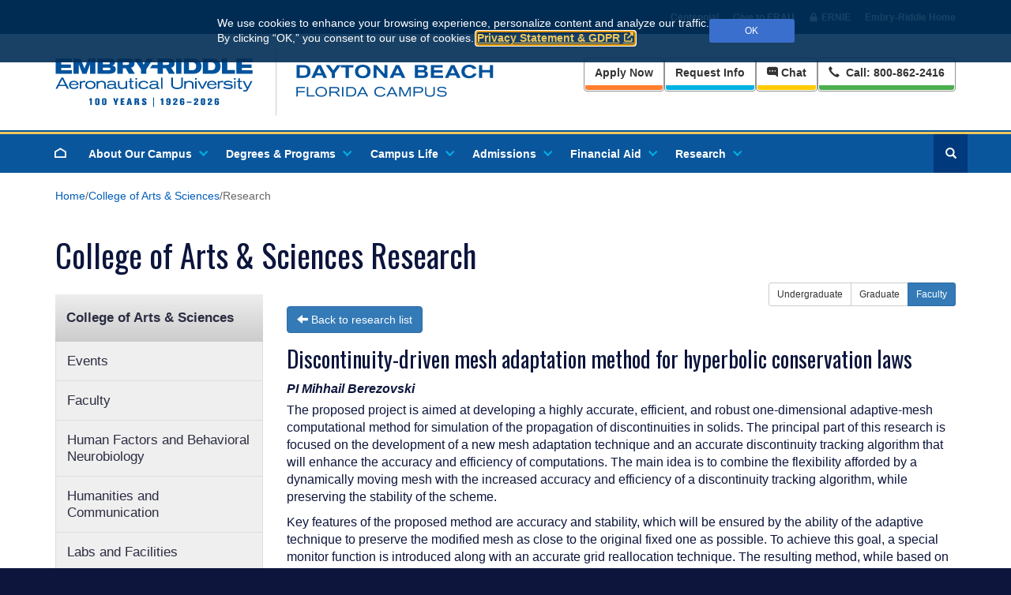

--- FILE ---
content_type: text/html; charset=utf-8
request_url: https://daytonabeach.erau.edu/college-arts-sciences/research?p=discontinuity-driven-mesh-adaptation-method-for-hyperbolic-conservation-laws&t=cybersecurity%20vulnerabiliites,computational%20mathematics,Aerospace%20Engineering,physical%20sciences
body_size: 17458
content:



<!doctype html>
<html lang="en">
<head>
	<meta charset="utf-8">
	<meta http-equiv="X-UA-Compatible" content="IE=edge">
	<meta name="viewport" content="width=device-width, initial-scale=1">
	<!-- The above 3 meta tags *must* come first in the head; any other head content must come *after* these tags -->
	<meta name="MachineName" content="SC10.4Deliver3" />
	<title>Research</title>
	<meta name="google-site-verification" content="lk3XaxMhsqBEueWvb05I_kUd6uwKVfwiRO3Wi90Uvto" />
	<meta name="Description" content="College of Arts &amp; Sciences Research">
	<meta name="pageid" content="B0618426-AAF3-4AD1-A7D2-ECF4F6427D02">
	<meta name="version" content="8">
	<link rel="canonical" href="https://daytonabeach.erau.edu/college-arts-sciences/research" />
	<link rel="shortcut icon" href="/Images/Shared/favicon.ico" type="image/vnd.microsoft.icon" />

	<link href="//huntlibrary.erau.edu/action/smart-resource/layout/stylesheet/BeY-t-gT5UyKncu0ozHXXw?d=112025" rel="stylesheet"><link href="https://fonts.googleapis.com/css?family=Oswald:700,300,400&display=swap?d=112025" rel="preload" as="style" onload="this.rel='stylesheet'"><noscript><link href="https://fonts.googleapis.com/css?family=Oswald:700,300,400&display=swap?d=112025" rel="stylesheet"></noscript>

	
	<link href="//huntlibrary.erau.edu/action/smart-resource/rendering/stylesheet/7RiPqTAeZ0yl9l8CL7TXRA.8TGWW4ouS0uRVCB7i6dj1w.BXaLPZ8mfECetm3aMCzQdw.Hgp92-gqikO1FKn0kfBuGA.ro-X2rhm2kukyLUBBDn2_g.SskGFlzeTESpfivuiv1JHg.w9X4luyuEEqSiC7ZZ8BgJA.WV2IKUPMEEyGoP9Czula8Q?d=112025" rel="stylesheet">

	<script src="/Scripts/jquery-3.5.1.min.js"></script>
	<script>var $erau = jQuery;</script>

		<!-- Google Tag Manager -->
		<script>
			(function (w, d, s, l, i) {
				w[l] = w[l] || []; w[l].push({
					'gtm.start':
						new Date().getTime(), event: 'gtm.js'
				}); var f = d.getElementsByTagName(s)[0],
					j = d.createElement(s), dl = l != 'dataLayer' ? '&l=' + l : ''; j.async = true; j.src =
						'https://www.googletagmanager.com/gtm.js?id=' + i + dl; f.parentNode.insertBefore(j, f);
			})(window, document, 'script', 'dataLayer', 'GTM-WGLVKQN');
		</script>
		<!-- End Google Tag Manager -->


	

	<!-- begin CBE code -->
	<script>
		(function (a, b, c, d, e, f, g) {
			a[e] = a[e] || function () { (a[e].q = a[e].q || []).push(arguments) }; f = b.createElement(c);
			g = b.getElementsByTagName(c)[0]; f.async = 1; f.src = d + "/cbe/cbe.js"; g.parentNode.insertBefore(f, g);
		})(window, document, "script", "https://cbe.capturehighered.net", "_cbe");

		_cbe("create", "b4b046d9");
		_cbe("log", "pageview");
	</script>
	<!-- end CBE code -->
</head>
<body>
		<!-- Google Tag Manager (noscript) -->
		<noscript>
			<iframe src="https://www.googletagmanager.com/ns.html?id=GTM-WGLVKQN"
					height="0" width="0" style="display:none;visibility:hidden"></iframe>
		</noscript>
		<!-- End Google Tag Manager (noscript) -->


	

	<script>jQuery = $erau;</script>

	<div class="hidden-print notification-area">
		

	<dialog id="cookie-consent" aria-label="Cookie and privacy consent request" class="cookiebanner small hidden-print">
		<div class="container">
			<div class="banner-position">
				<div class="banner-holder">
					<span id="bannerDesc">
						We use cookies to enhance your browsing experience, personalize content and analyze our traffic. <br class="hidden-xs" />By&nbsp;clicking “OK,” you consent to our use of cookies. <a href="https://erau.edu/privacy-statement" target="_blank">Privacy Statement &amp; GDPR</a>
					</span>
					<button class="btn btn-sm erau-light-blue acknowledge" id="consent-granted" data-preference="acknowledged">OK</button>
				</div>
			</div>
		</div>
	</dialog>

<script>
	consentBanners = (typeof consentBanners != 'undefined' && consentBanners instanceof Array) ? consentBanners : [];
	consentBanners.push({ country: "us", iseu: false, consentexists: false });
</script>

		<a class="skip-link sr-only hidden-print" href="#main">Skip to main content</a>
	</div>
	<div class="hidden-print header">
		


<div id="topbar-holder" class="hidden-print">
	<div id="topbar" class="erau-wrapper hidden-xs">
		<div class="wrapper-container container">
			<ul class="wrapper-list-inline">
<li><a href='//erau.edu/100'>Centennial</a></li>

					<li>
						<a href="//givingto.erau.edu/"><span>Give to ERAU</span></a>
					</li>



					<li>
						<a href="//myerauedu.sharepoint.com/sites/ERNIE"><span>ERNIE</span></a>
					</li>
				<li>
					<a href="//erau.edu/"><span>Embry-Riddle Home</span></a>
				</li>
			</ul>
		</div>
	</div>
</div>

<div class="modal fade mezzo-overlay" id="mezzoSearch" tabindex="-1" role="dialog" aria-labelledby="mezzoSearchLabel">
	<div class="modal-dialog" role="document">
		<div class="modal-content">
			<div class="modal-body">
				<button type="button" class="close" data-dismiss="modal" aria-label="Close"><span aria-hidden="true">&times;</span></button>
				<h4 class="modal-title sr-only" id="mezzoSearchLabel">Search</h4>
				<div class="row search" style="margin-bottom: 60px;">
					<div class="col-xs-12">
						<form id="ww-erau-search" action="//daytonabeach.erau.edu/search" class="slideReveal">
							<div class="form-group-lg">
								<input class="form-control search-query" id="q" name="q" type="text" autocomplete="off" placeholder="What are you looking for?" aria-label="Search Terms">
								<button type="submit" class="sr-only">Search</button>
							</div>
						</form>
					</div>
				</div>
				<div class="row">
					<div class="col-sm-4">
						<h2 class="slideReveal">Degrees &amp; Programs</h2>
						<ul>
							<li class="slideReveal">
								<a href="/degrees?degree-level=certificate">Certificate Programs</a>
							</li>
							<li class="slideReveal">
								<a href="/degrees?degree-level=associate">Associate's Degrees</a>
							</li>
							<li class="slideReveal">
								<a href="/degrees?degree-level=bachelor">Bachelor's Degrees</a>
							</li>
							<li class="slideReveal">
								<a href="/degrees?degree-level=master">Master's Degrees</a>
							</li>
							<li class="slideReveal">
								<a href="/degrees?degree-level=doctoral">Doctoral Degrees</a>
							</li>
							<li class="slideReveal">
								<a href="/degrees?degree-level=non-degree">Non-Degree</a>
							</li>
						</ul>
					</div>
					<div class="col-sm-4">
						<h2 class="slideReveal">Looking For?</h2>
						<ul>
							<li class="slideReveal">
								<a href="/degrees/minors">Minors</a>
							</li>
							<li class="slideReveal">
								<a title="Professional and Corporate Education" href="/degrees/professional-programs">Professional Programs</a>
							</li>
							<li class="slideReveal">
								<a title="Honors Program" href="//daytonabeach.erau.edu/degrees/honors">Honors Program</a>
							</li>
							<li class="slideReveal">
								<a title="Language Institute" href="/international-programs/language-institute">Language Institute (ERLI)</a>
							</li>
							<li class="slideReveal">
								<a title="Study Abroad" href="/international-programs/study-abroad">Office of Global Engagement</a>
							</li>
							<li class="slideReveal">
								<a href="https://summercamps.erau.edu/">Summer Camps</a>
							</li>
							<li class="slideReveal">
								<a title="Catalog" href="https://catalog.erau.edu/daytona-beach/">Catalog</a>
							</li>
						</ul>
					</div>
				</div>
			</div>
		</div>
	</div>
</div>
	</div>
	<div class="hidden-print headerlower">
		
<div id="header-holder" class="daytonabeach">
	<div class="container" id="header">
		<div class="row">
			<div class="col-xs-2 visible-xs visible-sm">
				<ul class="list-unstyled header-links">
					<li class="hamburger-holder">
						<button class="erauHamburgerMenu"><span class="glyphicon glyphicon-menu-hamburger" aria-hidden="true"></span><span class="sr-only">Main Menu</span></button>
					</li>
				</ul>
			</div>
			<div class="col-xs-8 col-sm-8 col-md-6 logo-holder">
				<a href="//daytonabeach.erau.edu/"><img src="/-/media/ui-images/daytona/erau-logo-db.svg" id="erau-logo" alt="Embry-Riddle Aeronautical University | Daytona Beach" /></a>
			</div>
			<div class="col-xs-2 visible-xs visible-sm">
				<ul class="list-unstyled header-links pull-right">
					<li class="search-holder">
						<button class="erauSearchMenu" data-toggle="modal" data-target="#mezzoSearch"><span class="glyphicon glyphicon-search" aria-hidden="true"></span><span class="sr-only">Search</span></button>
					</li>
				</ul>
			</div>
			<div class="hidden-sm hidden-xs col-md-6 header-links-holder">
				<nav aria-label="Information">
					<ul class="header-cta list-unstyled">
						<li>
							<a class="btn btn-default extras-button apply-now" href="//daytonabeach.erau.edu/admissions/apply">Apply&nbsp;Now</a>
						</li>
						<li>
							<a class="btn btn-default extras-button rfi" href="//daytonabeach.erau.edu/admissions/request-info" aria-label="Request Info"><span class="hidden-md hidden-lg">Get</span><span class="hidden-xs hidden-sm">Request</span>&nbsp;Info</a>
						</li>
						<li>
							<a class="btn btn-default extras-button chat no-icon" onclick="launchChat()"><span class="icon-er-chat" aria-hidden="true"></span> Chat</a>
						</li>
						<li>
							<a class="btn btn-default extras-button call no-icon" href="tel:+18008622416" title="Call: 800-862-2416"><span class="link-icon link-icon-left glyphicon glyphicon-earphone" aria-hidden="true"></span> Call<span class="hidden-xs hidden-sm hidden-md">:&nbsp;800-862-2416</span></a>
						</li>
					</ul>
				</nav>
			</div>
		</div>
	</div>
</div>

<div class="visible-xs visible-sm">
	<ul class="mobile-ctas">
		<li class="mobile-ctas-item apply-now">
			<a href="//daytonabeach.erau.edu/admissions/apply" title="Apply Now" class="no-icon"><span class="icon-er-checkmark-circle" aria-hidden="true"></span> Apply&nbsp;Now</a>
		</li>
		<li class="mobile-ctas-item rfi">
			<a href="//daytonabeach.erau.edu/admissions/request-info" title="Request Information" class="no-icon"><span class="icon-er-info" aria-hidden="true"></span> Get&nbsp;Info</a>
		</li>
		<li class="mobile-ctas-item chat">
			<a title="Chat With Us" class="no-icon" onclick="launchChat()"><span class="icon-er-chat" aria-hidden="true"></span></a>
		</li>
		<li class="mobile-ctas-item call">
			<a href="tel:+18008622416" title="Call Us" class="no-icon"><span class="icon glyphicon glyphicon-earphone" aria-hidden="true"></span></a>
		</li>
	</ul>
</div>

<!-- New Salesforce Chat -->

<script type='text/javascript'>
	function initEmbeddedMessaging() {
		try {
			embeddedservice_bootstrap.settings.language = 'en_US'; // For example, enter 'en' or 'en-US'
			embeddedservice_bootstrap.settings.hideChatButtonOnLoad = true; // Override default behavior and hide the chat button at initialization
			embeddedservice_bootstrap.init('00D41000000MVqC', 'DB_Web_Chat_with_Omnichannel', 'https://erau.my.site.com/ESWDBWebChatwithOmnic1740694130221', { scrt2URL: 'https://erau.my.salesforce-scrt.com' });
		} catch (err) { console.error('Error loading Embedded Messaging: ', err); }
	};
	window.addEventListener("onEmbeddedMessagingWindowMinimized", (event) => {
		// Hide chat button
		try {
			embeddedservice_bootstrap.utilAPI.hideChatButton();
			console.log("Chat Button hidden");
		}
		catch (err) {
			console.log("Chat Button not hidden: " + err);
		}
	});
	//Passing Web Context to Prechat - BEGIN
	window.addEventListener("onEmbeddedMessagingReady", () => {
		if (typeof (Storage) !== "undefined") {
			// Possible Session Storage keys: "query_utm_campaign", "query_utm_source", "query_utm_medium", "query_utm_term", "query_sc_camp", "query_gclid"
			var utmCampaign = sessionStorage.getItem("query_utm_campaign");
			var utmSource = sessionStorage.getItem("query_utm_source");
			var utmMedium = sessionStorage.getItem("query_utm_medium");

			var utmParameters = [];
			if (utmCampaign != null) { utmParameters.push("utm_campaign: " + utmCampaign); }
			if (utmSource != null) { utmParameters.push("utm_source: " + utmSource); }
			if (utmMedium != null) { utmParameters.push("utm_medium: " + utmMedium); }
			utmParameterString = utmParameters.join(", ");

			if (utmParameterString.length > 0) {
				//Set invisible prechat field
				try {
					embeddedservice_bootstrap.prechatAPI.setHiddenPrechatFields({ "UTM_Parameter": utmParameterString });
					console.log("UTM_Parameter: " + utmParameterString);
				}
				catch (err) {
					console.log("Failed to set Hidden Pre chat Field: " + err);
				}
			}
		}
	});
	//Passing Web Context to Prechat - END
</script>
<script type='text/javascript' src='https://erau.my.site.com/ESWDBWebChatwithOmnic1740694130221/assets/js/bootstrap.min.js' onload='initEmbeddedMessaging()'>
</script>
<script>
	function launchChat() {
		embeddedservice_bootstrap.utilAPI.launchChat()
		//.then(() => {
		//	// Success handler used to perform actions
		//	// when the chat client launches successfully.
		//	// For example, create a method that disables the launch chat button.
		//	disableLaunchChatButton();
		//}).catch(() => {
		//	// Error handler used to perform actions
		//	// if the chat client fails to launch.
		//	// For example, create a method that hides the launch chat button.
		//	hideLaunchChatButton();
		//}).finally(() => {
		//	// Finally handler used to perform any clean-up actions
		//	// regardless of whether the chat client launches successfully or not.
		//	// For example, create a method that logs the user’s attempt to chat.
		//	logEndUserAttemptToChat();
		//});
	}
</script>
<!-- END New Salesforce Chat -->



<div id="mega-menu" class="hidden-xs hidden-sm">
	<div class="menu-holder">
		<div class="container">
			<div class="row">
				<nav aria-label="Main">
					<span class="sr-only">Main navigation</span>
					<ul class="main-nav">
							<li class="main-nav-item" id="home-link-nav">
								<a href="//daytonabeach.erau.edu/" class="home-link"><span class="icon-er-home" aria-hidden="true"></span><span class="sr-only">Homepage</span></a>
							</li>
														<li class="main-nav-item drop">
									<button data-toggle="collapse" data-href="//daytonabeach.erau.edu/about" data-target="#about-our-campus" aria-controls="about-our-campus">
										About Our Campus
										<span class="collapse-icon"></span>
									</button>

										<ul class="main-nav-section  collapse" id="about-our-campus">
											<li class="section-grid" style="grid-template-columns: 1fr 1fr 1fr 1fr;">
													<ul aria-describedby="where-eagles-learn-title">


																<li>
																	<h4 class="section-title" id="where-eagles-learn-title">Where Eagles Learn</h4>
																</li>



																<li class="section-nav-item-link">
																	<a href='//daytonabeach.erau.edu/about'  >About Our Campus</a>

																</li>
																<li class="section-nav-item-link">
																	<a href='//daytonabeach.erau.edu/about/fleet-simulators'  >Fleet, Simulators and Flight Line</a>

																</li>
																<li class="section-nav-item-link">
																	<a href='//daytonabeach.erau.edu/about/labs'  >Campus Labs and Facilities</a>

																</li>
													</ul>
													<ul aria-describedby="explore-title">


																<li>
																	<h4 class="section-title" id="explore-title">Explore</h4>
																</li>



																<li class="section-nav-item-link">
																	<a href='http://www.youvisit.com'  alt="Virtual Tour" class="virtualtour_embed" data-al="target, tempurl" data-error-output="console" data-hover-height="80%" data-hover-width="80%" data-inst="61236" data-platform="v">Take a Virtual Tour</a>

																</li>
																<li class="section-nav-item-link">
																	<a href='//daytonabeach.erau.edu/about/area-information'  >Area Information</a>

																</li>
																<li class="section-nav-item-link">
																	<a href='//daytonabeach.erau.edu/about/campus-map'  >Campus Map and Directions</a>

																</li>
													</ul>
													<ul aria-describedby="campus-resources-title">


																<li>
																	<h4 class="section-title" id="campus-resources-title">Campus Resources</h4>
																</li>



																<li class="section-nav-item-link">
																	<a href='//daytonabeach.erau.edu/about/campus-directory'  >Campus Directory</a>

																</li>
																<li class="section-nav-item-link">
																	<a href='//daytonabeach.erau.edu/about/eaglecard'  >EagleCard</a>

																</li>
																<li class="section-nav-item-link">
																	<a href='//daytonabeach.erau.edu/ernie-central'  >ERNIE Central</a>

																</li>
																<li class="section-nav-item-link">
																	<a href='//daytonabeach.erau.edu/about/records'  >Office of the Registrar</a>

																</li>
																<li class="section-nav-item-link">
																	<a href='//daytonabeach.erau.edu/parents-association'  >Parent and Family Association</a>

																</li>
																<li class="section-nav-item-link">
																	<a href='//daytonabeach.erau.edu/about/student-financial-services'  >Student Financial Services</a>

																</li>
																<li class="section-nav-item-link">
																	<a href='//daytonabeach.erau.edu/veterans'  >Veteran Student Services</a>

																</li>
													</ul>
													<ul aria-describedby="campus-services-title">


																<li>
																	<h4 class="section-title" id="campus-services-title">Campus Services</h4>
																</li>



																<li class="section-nav-item-link">
																	<a href='//daytonabeach.erau.edu/about/counseling'  >Counseling</a>

																</li>
																<li class="section-nav-item-link">
																	<a href='//daytonabeach.erau.edu/about/health-wellness'  >Health and Wellness Services</a>

																</li>
																<li class="section-nav-item-link">
																	<a href='https://internationalservices.erau.edu/' target=_blank >International Student Services</a>

																</li>
																<li class="section-nav-item-link">
																	<a href='//daytonabeach.erau.edu/title-ix-compliance'  >Office of Title IX Compliance</a>

																</li>
																<li class="section-nav-item-link">
																	<a href='//daytonabeach.erau.edu/about/safety'  >Safety and Security</a>

																</li>
																<li class="section-nav-item-link">
																	<a href='//daytonabeach.erau.edu/about/disability-support'  >Student Accessibility Services</a>

																</li>
																<li class="section-nav-item-link">
																	<a href='//daytonabeach.erau.edu/about/conference-services'  >Conference Services</a>

																</li>
													</ul>
											</li>
										</ul>

								</li>
								<li class="main-nav-item drop">
									<button data-toggle="collapse" data-href="//daytonabeach.erau.edu/degrees" data-target="#degrees-and-programs" aria-controls="degrees-and-programs">
										Degrees &amp; Programs
										<span class="collapse-icon"></span>
									</button>

										<ul class="main-nav-section  collapse" id="degrees-and-programs">
											<li class="section-grid" style="grid-template-columns: 1fr 1fr 1fr 1fr;">
													<ul aria-describedby="degrees-title">


																<li>
																	<h4 class="section-title" id="degrees-title">Degrees</h4>
																</li>



																<li class="section-nav-item-link">
																	<a href='//daytonabeach.erau.edu/degrees'  >Degrees and Programs</a>

																</li>
																<li class="section-nav-item-link">
																	<a href='//daytonabeach.erau.edu/degrees/bsms'  >Combined and Accelerated Bachelor's-to-Master's Programs</a>

																</li>
																<li class="section-nav-item-link">
																	<a href='//daytonabeach.erau.edu/degrees/minors'  >Minors</a>

																</li>
													</ul>
													<ul aria-describedby="programs-title">


																<li>
																	<h4 class="section-title" id="programs-title">Programs</h4>
																</li>



																<li class="section-nav-item-link">
																	<a href='//daytonabeach.erau.edu/degrees/undergraduate-advising'  >Undergraduate Advising</a>

																</li>
																<li class="section-nav-item-link">
																	<a href='//daytonabeach.erau.edu/degrees/honors'  >Honors Program</a>

																</li>
																<li class="section-nav-item-link">
																	<a href='//erau.edu/fellowships' target=_blank >Awards and Fellowships</a>

																</li>
																<li class="section-nav-item-link">
																	<a href='//erau.edu/international-education/language-institute' target=_blank >Embry-Riddle Language Institute (ERLI)</a>

																</li>
																<li class="section-nav-item-link">
																	<a href='//daytonabeach.erau.edu/degrees/professional-education'  >Professional Programs</a>

																</li>
																<li class="section-nav-item-link">
																	<a href='//erau.edu/international-education' target=_blank >International Education</a>

																</li>
																<li class="section-nav-item-link">
																	<a href='//summercamps.erau.edu/' target=_blank >Summer Camps</a>

																</li>
													</ul>
													<ul aria-describedby="colleges-title">


																<li>
																	<h4 class="section-title" id="colleges-title">Colleges</h4>
																</li>



																<li class="section-nav-item-link">
																	<a href='//daytonabeach.erau.edu/college-arts-sciences'  >College of Arts and Sciences</a>

																</li>
																<li class="section-nav-item-link">
																	<a href='//daytonabeach.erau.edu/college-aviation'  >College of Aviation</a>

																</li>
																<li class="section-nav-item-link">
																	<a href='//daytonabeach.erau.edu/college-business'  >David B. O'Maley College of Business</a>

																</li>
																<li class="section-nav-item-link">
																	<a href='//daytonabeach.erau.edu/college-engineering'  >College of Engineering</a>

																</li>
													</ul>
															<img src="//daytonabeach.erau.edu/-/media/ui-images/daytona/daytona-beach-graduating-students.jpg?as=0&amp;hash=0999499DE15FE894F3FB02B0F96E86B0" alt="Daytona Beach Graduating Students" />
											</li>
										</ul>

								</li>
								<li class="main-nav-item drop">
									<button data-toggle="collapse" data-href="//daytonabeach.erau.edu/campus-life" data-target="#campus-life" aria-controls="campus-life">
										Campus Life
										<span class="collapse-icon"></span>
									</button>

										<ul class="main-nav-section  collapse" id="campus-life">
											<li class="section-grid" style="grid-template-columns: 1fr 1fr 1fr 1fr;">
													<ul aria-describedby="get-involved-title">


																<li>
																	<h4 class="section-title" id="get-involved-title">Get Involved</h4>
																</li>



																<li class="section-nav-item-link">
																	<a href='//daytonabeach.erau.edu/campus-life'  >Campus Life</a>

																</li>
																<li class="section-nav-item-link">
																	<a href='//daytonabeach.erau.edu/campus-life/athletics'  >Athletics</a>

																</li>
																<li class="section-nav-item-link">
																	<a href='//daytonabeach.erau.edu/campus-life/clubs'  >Clubs and Organizations</a>

																</li>
																<li class="section-nav-item-link">
																	<a href='//daytonabeach.erau.edu/campus-life/flight-team'  >Flight Team</a>

																</li>
																<li class="section-nav-item-link">
																	<a href='//daytonabeach.erau.edu/rotc'  >ROTC</a>

																</li>
													</ul>
													<ul aria-describedby="living-at-erau-title">


																<li>
																	<h4 class="section-title" id="living-at-erau-title">Living at ERAU</h4>
																</li>



																<li class="section-nav-item-link">
																	<a href='//daytonabeach.erau.edu/campus-life/housing'  >Housing</a>

																</li>
																<li class="section-nav-item-link">
																	<a href='//daytonabeach.erau.edu/campus-life/orientation'  >Orientation</a>

																</li>
																<li class="section-nav-item-link">
																	

																</li>
																<li class="section-nav-item-link">
																	<a href='//daytonabeach.erau.edu/campus-life/spiritual-life'  >Spiritual Life</a>

																</li>
																<li class="section-nav-item-link">
																	<a href='//daytonabeach.erau.edu/college-arts-sciences/tutoring'  >Academic Advancement Center (Tutoring)</a>

																</li>
													</ul>
													<ul aria-describedby="around-campus-title">


																<li>
																	<h4 class="section-title" id="around-campus-title">Around Campus</h4>
																</li>



																<li class="section-nav-item-link">
																	<a href='//daytonabeach.erau.edu/campus-life/academic-calendar'  >Academic Calendar</a>

																</li>
																<li class="section-nav-item-link">
																	<a href='//daytonabeach.erau.edu/campus-life/dean-of-students'  >Dean of Students</a>

																</li>
																<li class="section-nav-item-link">
																	<a href='//daytonabeach.erau.edu/campus-life/dining'  >Dining</a>

																</li>
																<li class="section-nav-item-link">
																	<a href='//daytonabeach.erau.edu/campus-life/graduation'  >Graduation</a>

																</li>
																<li class="section-nav-item-link">
																	<a href='//daytonabeach.erau.edu/campus-life/intramural-recreational-sports'  >Intramural and Recreational Sports</a>

																</li>
																<li class="section-nav-item-link">
																	<a href='//daytonabeach.erau.edu/campus-life/student-union'  >Mori Hosseini Student Union</a>

																</li>
													</ul>
															<img src="//daytonabeach.erau.edu/-/media/ui-images/daytona/daytona-beach-activities-fair.jpg?as=0&amp;hash=C6B9976812A91C41D5ABBE31176E2BDE" alt="Daytona Beach Activities Fair" />
											</li>
										</ul>

								</li>
								<li class="main-nav-item drop">
									<button data-toggle="collapse" data-href="//daytonabeach.erau.edu/admissions" data-target="#admissions" aria-controls="admissions">
										Admissions
										<span class="collapse-icon"></span>
									</button>

										<ul class="main-nav-section  collapse" id="admissions">
											<li class="section-grid" style="grid-template-columns: 1fr 1fr 1fr 1fr;">
													<ul aria-describedby="the-essentials-title">


																<li>
																	<h4 class="section-title" id="the-essentials-title">The Essentials</h4>
																</li>



																<li class="section-nav-item-link">
																	<a href='//daytonabeach.erau.edu/admissions'  >Admissions</a>

																</li>
																<li class="section-nav-item-link">
																	<a href='//daytonabeach.erau.edu/admissions/applied-students'  >Applied Students</a>

																</li>
																<li class="section-nav-item-link">
																	<a href='//daytonabeach.erau.edu/admissions/apply'  >Apply Now</a>

																</li>
																<li class="section-nav-item-link">
																	<a href='//daytonabeach.erau.edu/admissions/estimated-costs'  >Tuition and Estimated Costs</a>

																</li>
																<li class="section-nav-item-link">
																	<a href='//daytonabeach.erau.edu/admissions/applied-students/tuition'  >Tuition Deposit</a>

																</li>
																<li class="section-nav-item-link">
																	<a href='//daytonabeach.erau.edu/admissions/visit'  >Visit the Campus</a>

																</li>
													</ul>
													<ul aria-describedby="admissions-guides-title">


																<li>
																	<h4 class="section-title" id="admissions-guides-title">Admissions Guides</h4>
																</li>



																<li class="section-nav-item-link">
																	<a href='//daytonabeach.erau.edu/admissions/undergraduate'  >Undergraduate Admissions</a>

																</li>
																<li class="section-nav-item-link">
																	<a href='//daytonabeach.erau.edu/admissions/international-admissions'  >International Undergraduate Admissions</a>

																</li>
																<li class="section-nav-item-link">
																	<a href='//daytonabeach.erau.edu/admissions/graduate'  >Graduate Admissions</a>

																</li>
																<li class="section-nav-item-link">
																	<a href='//daytonabeach.erau.edu/admissions/international-graduate-admissions'  >International Graduate Admissions</a>

																</li>
																<li class="section-nav-item-link">
																	<a href='//daytonabeach.erau.edu/admissions/undergraduate/transfer'  >Transfer Students</a>

																</li>
																<li class="section-nav-item-link">
																	<a href='//daytonabeach.erau.edu/admissions/faq'  >Admissions FAQs</a>

																</li>
													</ul>
													<ul aria-describedby="future-student-events-title">


																<li>
																	<h4 class="section-title" id="future-student-events-title">Future Student Events</h4>
																</li>



																<li class="section-nav-item-link">
																	<a href='//daytonabeach.erau.edu/admissions/events'  >Admissions Events</a>

																</li>
													</ul>
													<ul aria-describedby="the-daytona-beach-experience-title">


																<li>
																	<h4 class="section-title" id="the-daytona-beach-experience-title">The Daytona Beach Experience</h4>
																</li>



																<li class="section-nav-item-link">
																	<a href='//daytonabeach.erau.edu/future-students/daytona-beach-experience'  >Daytona Beach Experience Videos</a>

																</li>
																<li class="section-nav-item-link">
																	<a href='https://riddlelifeflorida.erau.edu/' target=_blank >Student Blogs</a>

																</li>
													</ul>
											</li>
										</ul>

								</li>
								<li class="main-nav-item drop">
									<button data-toggle="collapse" data-href="//daytonabeach.erau.edu/financial-aid" data-target="#financial-aid" aria-controls="financial-aid">
										Financial Aid
										<span class="collapse-icon"></span>
									</button>

										<ul class="main-nav-section  collapse" id="financial-aid">
											<li class="section-grid" style="grid-template-columns: 1fr 1fr 1fr 1fr;">
													<ul aria-describedby="getting-started-title">


																<li>
																	<h4 class="section-title" id="getting-started-title">Getting Started</h4>
																</li>



																<li class="section-nav-item-link">
																	<a href='//daytonabeach.erau.edu/financial-aid'  >Financial Aid</a>

																</li>
																<li class="section-nav-item-link">
																	<a href='//daytonabeach.erau.edu/financial-aid/applying-for-aid'  >Applying for Financial Aid</a>

																</li>
																<li class="section-nav-item-link">
																	<a href='//daytonabeach.erau.edu/financial-aid/academic-eligibility'  >Academic Eligibility</a>

																</li>
																<li class="section-nav-item-link">
																	<a href='//daytonabeach.erau.edu/financial-aid/verification'  >Verification</a>

																</li>
																<li class="section-nav-item-link">
																	<a href='//daytonabeach.erau.edu/financial-aid/forms'  >Forms</a>

																</li>
																<li class="section-nav-item-link">
																	<a href='//daytonabeach.erau.edu/financial-aid/terms-and-conditions'  >Terms and Conditions</a>

																</li>
																<li class="section-nav-item-link">
																	<a href='//daytonabeach.erau.edu/financial-aid/code-conduct'  >Code of Conduct</a>

																</li>
																<li class="section-nav-item-link">
																	<a href='//daytonabeach.erau.edu/financial-aid/glossary'  >Glossary</a>

																</li>
																<li class="section-nav-item-link">
																	<a href='//daytonabeach.erau.edu/financial-aid/resources'  >Financial Aid Resources</a>

																</li>
																<li class="section-nav-item-link">
																	<a href='//daytonabeach.erau.edu/financial-aid/faq'  >Financial Aid FAQs</a>

																</li>
													</ul>
													<ul aria-describedby="getting-funds-title">


																<li>
																	<h4 class="section-title" id="getting-funds-title">Getting Funds</h4>
																</li>



																<li class="section-nav-item-link">
																	<a href='//daytonabeach.erau.edu/financial-aid/scholarships'  >Scholarships</a>

																</li>
																<li class="section-nav-item-link">
																	<a href='//daytonabeach.erau.edu/financial-aid/grants'  >Grants</a>

																</li>
																<li class="section-nav-item-link">
																	<a href='//daytonabeach.erau.edu/financial-aid/loans'  >Loans</a>

																</li>
																<li class="section-nav-item-link">
																	<a href='//daytonabeach.erau.edu/financial-aid/student-employment'  >Student Employment</a>

																</li>
																<li class="section-nav-item-link">
																	<a href='//erau.edu/fellowships' target=_blank >Awards and Fellowships</a>

																</li>
													</ul>
													<ul aria-describedby="net-price-calculator-title">

															<li>
																<a href="//daytonabeach.erau.edu/financial-aid/net-price-calculator" title="Net Price Calculator" class="btn btn-block section-button" >
																	Net Price Calculator
																</a>
															</li>




													</ul>
													<ul aria-describedby="veteran-student-services-title">

															<li>
																<a href="//daytonabeach.erau.edu/veterans" title="Veteran Student Services" class="btn btn-block section-button" >
																	Veteran Student Services
																</a>
															</li>




													</ul>
											</li>
										</ul>

								</li>
								<li class="main-nav-item drop">
									<button data-toggle="collapse" data-href="//daytonabeach.erau.edu/research" data-target="#research" aria-controls="research">
										Research
										<span class="collapse-icon"></span>
									</button>

										<ul class="main-nav-section  collapse" id="research">
											<li class="section-grid" style="grid-template-columns: 1fr 1fr 1fr 1fr;">
													<ul aria-describedby="daytona-beach-campus-research-title">


																<li>
																	<h4 class="section-title" id="daytona-beach-campus-research-title">Daytona Beach Campus Research</h4>
																</li>



																<li class="section-nav-item-link">
																	<a href='//daytonabeach.erau.edu/research/areas'  >Signature Areas of Research</a>

																</li>
																<li class="section-nav-item-link">
																	<a href='//daytonabeach.erau.edu/research/undergrad-research'  >Office of Undergraduate Research</a>

																</li>
																<li class="section-nav-item-link">
																	<a href='//daytonabeach.erau.edu/research/reu'  >Interdisciplinary Research Experiences for Undergraduates</a>

																</li>
																<li class="section-nav-item-link">
																	<a href='//erau.edu/fellowships' target=_blank >Awards and Fellowships</a>

																</li>
													</ul>
													<ul aria-describedby="centers-and-labs-title">


																<li>
																	<h4 class="section-title" id="centers-and-labs-title">Centers and Labs</h4>
																</li>



																<li class="section-nav-item-link">
																	<a href='//daytonabeach.erau.edu/about/labs'  >Campus Labs and Facilities</a>

																</li>
																<li class="section-nav-item-link">
																	<a href='//erau.edu/research/industry-collaboration/centers-and-institutes' target=_blank >Centers, Institutes and Consortia</a>

																</li>
													</ul>
													<ul aria-describedby="research-at-embry-riddle-title">

															<li>
																<a href="//erau.edu/research" title="Research at Embry-Riddle" class="btn btn-block section-button" >
																	Research at Embry-Riddle
																</a>
															</li>




													</ul>
															<img src="//daytonabeach.erau.edu/-/media/images/news/headlines/february/cessnas-textron.jpg?as=0&amp;hash=2B6EA4F65B6C93DABF62A9D5DF62F89D" alt="Cessnas on Embry-Riddle flight line" />
											</li>
										</ul>

								</li>
													<li class="main-nav-item" id="search-link-nav">
								<button class="toggle-search" data-toggle="modal" data-target="#mezzoSearch"><span class="glyphicon glyphicon-search" aria-hidden="true"></span><span class="sr-only">Search</span></button>
							</li>
					</ul>
				</nav>
			</div>
		</div>
	</div>
</div>

<dialog id="mega-menu-mobile">
	<div class="menu-holder">
		<div class="container">
			<div class="row">
				<nav aria-label="Main">
					<span class="sr-only">Main navigation</span>
					<div class="header">
						<div class="logo">
								<a href="//daytonabeach.erau.edu/">
										<svg alt="Embry-Riddle Daytona Beach" width="270" height="50" aria-label="Embry-Riddle Daytona Beach homepage" class="img-responsive">
											<use href="//daytonabeach.erau.edu/-/media/ui-images/daytona/logo-db.svg?as=0&amp;hash=A50AA2ED5CC4448988CDB62C1E4DB63A#site-logo"></use>
										</svg>
								</a>
						</div>
						<div class="close-control">
							<button class="btn-close">
								<svg aria-label="Close" xmlns="http://www.w3.org/2000/svg" width="44" height="44"><circle class="btn-close-circle" cx="22" cy="22" r="20"></circle><g class="btn-close-x"><line x1="16" y1="16" x2="28" y2="28"></line><line x1="16" y1="28" x2="28" y2="16"></line></g></svg>
							</button>
						</div>
					</div>
					<ul class="main-nav">
							<li class="main-nav-item" id="home-link-nav">
								<a href="//daytonabeach.erau.edu/" class="home-link">Home</a>
							</li>
														<li class="main-nav-item drop">
									<button data-toggle="collapse" data-href="//daytonabeach.erau.edu/about" data-target="#about-our-campus-mobile" aria-controls="about-our-campus-mobile" class="main-navbar">
										About Our Campus
										<span class="collapse-icon"></span>
									</button>

									<ul class="main-nav-section collapse" id="about-our-campus-mobile">
										<li class="section-grid">
												<ul class="section-nav">
															<li class="section-nav-item drop">
																<h4 class="section-title">
																	<button data-toggle="collapse" data-target="#where-eagles-learn-mobile" aria-controls="where-eagles-learn-mobile" class="section-navbar">
																		Where Eagles Learn
																		<span class="collapse-icon"></span>
																	</button>
																</h4>
															</li>
															<li>
																<ul class="sub-nav-section collapse" id="where-eagles-learn-mobile">
																		<li class="section-nav-item-link">
																			<a href='//daytonabeach.erau.edu/about'  >About Our Campus</a>

																		</li>
																		<li class="section-nav-item-link">
																			<a href='//daytonabeach.erau.edu/about/fleet-simulators'  >Fleet, Simulators and Flight Line</a>

																		</li>
																		<li class="section-nav-item-link">
																			<a href='//daytonabeach.erau.edu/about/labs'  >Campus Labs and Facilities</a>

																		</li>
																</ul>
															</li>
												</ul>
												<ul class="section-nav">
															<li class="section-nav-item drop">
																<h4 class="section-title">
																	<button data-toggle="collapse" data-target="#explore-mobile" aria-controls="explore-mobile" class="section-navbar">
																		Explore
																		<span class="collapse-icon"></span>
																	</button>
																</h4>
															</li>
															<li>
																<ul class="sub-nav-section collapse" id="explore-mobile">
																		<li class="section-nav-item-link">
																			<a href='http://www.youvisit.com'  alt="Virtual Tour" class="virtualtour_embed" data-al="target, tempurl" data-error-output="console" data-hover-height="80%" data-hover-width="80%" data-inst="61236" data-platform="v">Take a Virtual Tour</a>

																		</li>
																		<li class="section-nav-item-link">
																			<a href='//daytonabeach.erau.edu/about/area-information'  >Area Information</a>

																		</li>
																		<li class="section-nav-item-link">
																			<a href='//daytonabeach.erau.edu/about/campus-map'  >Campus Map and Directions</a>

																		</li>
																</ul>
															</li>
												</ul>
												<ul class="section-nav">
															<li class="section-nav-item drop">
																<h4 class="section-title">
																	<button data-toggle="collapse" data-target="#campus-resources-mobile" aria-controls="campus-resources-mobile" class="section-navbar">
																		Campus Resources
																		<span class="collapse-icon"></span>
																	</button>
																</h4>
															</li>
															<li>
																<ul class="sub-nav-section collapse" id="campus-resources-mobile">
																		<li class="section-nav-item-link">
																			<a href='//daytonabeach.erau.edu/about/campus-directory'  >Campus Directory</a>

																		</li>
																		<li class="section-nav-item-link">
																			<a href='//daytonabeach.erau.edu/about/eaglecard'  >EagleCard</a>

																		</li>
																		<li class="section-nav-item-link">
																			<a href='//daytonabeach.erau.edu/ernie-central'  >ERNIE Central</a>

																		</li>
																		<li class="section-nav-item-link">
																			<a href='//daytonabeach.erau.edu/about/records'  >Office of the Registrar</a>

																		</li>
																		<li class="section-nav-item-link">
																			<a href='//daytonabeach.erau.edu/parents-association'  >Parent and Family Association</a>

																		</li>
																		<li class="section-nav-item-link">
																			<a href='//daytonabeach.erau.edu/about/student-financial-services'  >Student Financial Services</a>

																		</li>
																		<li class="section-nav-item-link">
																			<a href='//daytonabeach.erau.edu/veterans'  >Veteran Student Services</a>

																		</li>
																</ul>
															</li>
												</ul>
												<ul class="section-nav">
															<li class="section-nav-item drop">
																<h4 class="section-title">
																	<button data-toggle="collapse" data-target="#campus-services-mobile" aria-controls="campus-services-mobile" class="section-navbar">
																		Campus Services
																		<span class="collapse-icon"></span>
																	</button>
																</h4>
															</li>
															<li>
																<ul class="sub-nav-section collapse" id="campus-services-mobile">
																		<li class="section-nav-item-link">
																			<a href='//daytonabeach.erau.edu/about/counseling'  >Counseling</a>

																		</li>
																		<li class="section-nav-item-link">
																			<a href='//daytonabeach.erau.edu/about/health-wellness'  >Health and Wellness Services</a>

																		</li>
																		<li class="section-nav-item-link">
																			<a href='https://internationalservices.erau.edu/' target=_blank >International Student Services</a>

																		</li>
																		<li class="section-nav-item-link">
																			<a href='//daytonabeach.erau.edu/title-ix-compliance'  >Office of Title IX Compliance</a>

																		</li>
																		<li class="section-nav-item-link">
																			<a href='//daytonabeach.erau.edu/about/safety'  >Safety and Security</a>

																		</li>
																		<li class="section-nav-item-link">
																			<a href='//daytonabeach.erau.edu/about/disability-support'  >Student Accessibility Services</a>

																		</li>
																		<li class="section-nav-item-link">
																			<a href='//daytonabeach.erau.edu/about/conference-services'  >Conference Services</a>

																		</li>
																</ul>
															</li>
												</ul>
										</li>
									</ul>
								</li>
								<li class="main-nav-item drop">
									<button data-toggle="collapse" data-href="//daytonabeach.erau.edu/degrees" data-target="#degrees-and-programs-mobile" aria-controls="degrees-and-programs-mobile" class="main-navbar">
										Degrees &amp; Programs
										<span class="collapse-icon"></span>
									</button>

									<ul class="main-nav-section collapse" id="degrees-and-programs-mobile">
										<li class="section-grid">
												<ul class="section-nav">
															<li class="section-nav-item drop">
																<h4 class="section-title">
																	<button data-toggle="collapse" data-target="#degrees-mobile" aria-controls="degrees-mobile" class="section-navbar">
																		Degrees
																		<span class="collapse-icon"></span>
																	</button>
																</h4>
															</li>
															<li>
																<ul class="sub-nav-section collapse" id="degrees-mobile">
																		<li class="section-nav-item-link">
																			<a href='//daytonabeach.erau.edu/degrees'  >Degrees and Programs</a>

																		</li>
																		<li class="section-nav-item-link">
																			<a href='//daytonabeach.erau.edu/degrees/bsms'  >Combined and Accelerated Bachelor's-to-Master's Programs</a>

																		</li>
																		<li class="section-nav-item-link">
																			<a href='//daytonabeach.erau.edu/degrees/minors'  >Minors</a>

																		</li>
																</ul>
															</li>
												</ul>
												<ul class="section-nav">
															<li class="section-nav-item drop">
																<h4 class="section-title">
																	<button data-toggle="collapse" data-target="#programs-mobile" aria-controls="programs-mobile" class="section-navbar">
																		Programs
																		<span class="collapse-icon"></span>
																	</button>
																</h4>
															</li>
															<li>
																<ul class="sub-nav-section collapse" id="programs-mobile">
																		<li class="section-nav-item-link">
																			<a href='//daytonabeach.erau.edu/degrees/undergraduate-advising'  >Undergraduate Advising</a>

																		</li>
																		<li class="section-nav-item-link">
																			<a href='//daytonabeach.erau.edu/degrees/honors'  >Honors Program</a>

																		</li>
																		<li class="section-nav-item-link">
																			<a href='//erau.edu/fellowships' target=_blank >Awards and Fellowships</a>

																		</li>
																		<li class="section-nav-item-link">
																			<a href='//erau.edu/international-education/language-institute' target=_blank >Embry-Riddle Language Institute (ERLI)</a>

																		</li>
																		<li class="section-nav-item-link">
																			<a href='//daytonabeach.erau.edu/degrees/professional-education'  >Professional Programs</a>

																		</li>
																		<li class="section-nav-item-link">
																			<a href='//erau.edu/international-education' target=_blank >International Education</a>

																		</li>
																		<li class="section-nav-item-link">
																			<a href='//summercamps.erau.edu/' target=_blank >Summer Camps</a>

																		</li>
																</ul>
															</li>
												</ul>
												<ul class="section-nav">
															<li class="section-nav-item drop">
																<h4 class="section-title">
																	<button data-toggle="collapse" data-target="#colleges-mobile" aria-controls="colleges-mobile" class="section-navbar">
																		Colleges
																		<span class="collapse-icon"></span>
																	</button>
																</h4>
															</li>
															<li>
																<ul class="sub-nav-section collapse" id="colleges-mobile">
																		<li class="section-nav-item-link">
																			<a href='//daytonabeach.erau.edu/college-arts-sciences'  >College of Arts and Sciences</a>

																		</li>
																		<li class="section-nav-item-link">
																			<a href='//daytonabeach.erau.edu/college-aviation'  >College of Aviation</a>

																		</li>
																		<li class="section-nav-item-link">
																			<a href='//daytonabeach.erau.edu/college-business'  >David B. O'Maley College of Business</a>

																		</li>
																		<li class="section-nav-item-link">
																			<a href='//daytonabeach.erau.edu/college-engineering'  >College of Engineering</a>

																		</li>
																</ul>
															</li>
												</ul>
												<ul class="section-nav">
															<li>
																<ul class="no-section-mobile">
																</ul>
															</li>
												</ul>
										</li>
									</ul>
								</li>
								<li class="main-nav-item drop">
									<button data-toggle="collapse" data-href="//daytonabeach.erau.edu/campus-life" data-target="#campus-life-mobile" aria-controls="campus-life-mobile" class="main-navbar">
										Campus Life
										<span class="collapse-icon"></span>
									</button>

									<ul class="main-nav-section collapse" id="campus-life-mobile">
										<li class="section-grid">
												<ul class="section-nav">
															<li class="section-nav-item drop">
																<h4 class="section-title">
																	<button data-toggle="collapse" data-target="#get-involved-mobile" aria-controls="get-involved-mobile" class="section-navbar">
																		Get Involved
																		<span class="collapse-icon"></span>
																	</button>
																</h4>
															</li>
															<li>
																<ul class="sub-nav-section collapse" id="get-involved-mobile">
																		<li class="section-nav-item-link">
																			<a href='//daytonabeach.erau.edu/campus-life'  >Campus Life</a>

																		</li>
																		<li class="section-nav-item-link">
																			<a href='//daytonabeach.erau.edu/campus-life/athletics'  >Athletics</a>

																		</li>
																		<li class="section-nav-item-link">
																			<a href='//daytonabeach.erau.edu/campus-life/clubs'  >Clubs and Organizations</a>

																		</li>
																		<li class="section-nav-item-link">
																			<a href='//daytonabeach.erau.edu/campus-life/flight-team'  >Flight Team</a>

																		</li>
																		<li class="section-nav-item-link">
																			<a href='//daytonabeach.erau.edu/rotc'  >ROTC</a>

																		</li>
																</ul>
															</li>
												</ul>
												<ul class="section-nav">
															<li class="section-nav-item drop">
																<h4 class="section-title">
																	<button data-toggle="collapse" data-target="#living-at-erau-mobile" aria-controls="living-at-erau-mobile" class="section-navbar">
																		Living at ERAU
																		<span class="collapse-icon"></span>
																	</button>
																</h4>
															</li>
															<li>
																<ul class="sub-nav-section collapse" id="living-at-erau-mobile">
																		<li class="section-nav-item-link">
																			<a href='//daytonabeach.erau.edu/campus-life/housing'  >Housing</a>

																		</li>
																		<li class="section-nav-item-link">
																			<a href='//daytonabeach.erau.edu/campus-life/orientation'  >Orientation</a>

																		</li>
																		<li class="section-nav-item-link">
																			

																		</li>
																		<li class="section-nav-item-link">
																			<a href='//daytonabeach.erau.edu/campus-life/spiritual-life'  >Spiritual Life</a>

																		</li>
																		<li class="section-nav-item-link">
																			<a href='//daytonabeach.erau.edu/college-arts-sciences/tutoring'  >Academic Advancement Center (Tutoring)</a>

																		</li>
																</ul>
															</li>
												</ul>
												<ul class="section-nav">
															<li class="section-nav-item drop">
																<h4 class="section-title">
																	<button data-toggle="collapse" data-target="#around-campus-mobile" aria-controls="around-campus-mobile" class="section-navbar">
																		Around Campus
																		<span class="collapse-icon"></span>
																	</button>
																</h4>
															</li>
															<li>
																<ul class="sub-nav-section collapse" id="around-campus-mobile">
																		<li class="section-nav-item-link">
																			<a href='//daytonabeach.erau.edu/campus-life/academic-calendar'  >Academic Calendar</a>

																		</li>
																		<li class="section-nav-item-link">
																			<a href='//daytonabeach.erau.edu/campus-life/dean-of-students'  >Dean of Students</a>

																		</li>
																		<li class="section-nav-item-link">
																			<a href='//daytonabeach.erau.edu/campus-life/dining'  >Dining</a>

																		</li>
																		<li class="section-nav-item-link">
																			<a href='//daytonabeach.erau.edu/campus-life/graduation'  >Graduation</a>

																		</li>
																		<li class="section-nav-item-link">
																			<a href='//daytonabeach.erau.edu/campus-life/intramural-recreational-sports'  >Intramural and Recreational Sports</a>

																		</li>
																		<li class="section-nav-item-link">
																			<a href='//daytonabeach.erau.edu/campus-life/student-union'  >Mori Hosseini Student Union</a>

																		</li>
																</ul>
															</li>
												</ul>
												<ul class="section-nav">
															<li>
																<ul class="no-section-mobile">
																</ul>
															</li>
												</ul>
										</li>
									</ul>
								</li>
								<li class="main-nav-item drop">
									<button data-toggle="collapse" data-href="//daytonabeach.erau.edu/admissions" data-target="#admissions-mobile" aria-controls="admissions-mobile" class="main-navbar">
										Admissions
										<span class="collapse-icon"></span>
									</button>

									<ul class="main-nav-section collapse" id="admissions-mobile">
										<li class="section-grid">
												<ul class="section-nav">
															<li class="section-nav-item drop">
																<h4 class="section-title">
																	<button data-toggle="collapse" data-target="#the-essentials-mobile" aria-controls="the-essentials-mobile" class="section-navbar">
																		The Essentials
																		<span class="collapse-icon"></span>
																	</button>
																</h4>
															</li>
															<li>
																<ul class="sub-nav-section collapse" id="the-essentials-mobile">
																		<li class="section-nav-item-link">
																			<a href='//daytonabeach.erau.edu/admissions'  >Admissions</a>

																		</li>
																		<li class="section-nav-item-link">
																			<a href='//daytonabeach.erau.edu/admissions/applied-students'  >Applied Students</a>

																		</li>
																		<li class="section-nav-item-link">
																			<a href='//daytonabeach.erau.edu/admissions/apply'  >Apply Now</a>

																		</li>
																		<li class="section-nav-item-link">
																			<a href='//daytonabeach.erau.edu/admissions/estimated-costs'  >Tuition and Estimated Costs</a>

																		</li>
																		<li class="section-nav-item-link">
																			<a href='//daytonabeach.erau.edu/admissions/applied-students/tuition'  >Tuition Deposit</a>

																		</li>
																		<li class="section-nav-item-link">
																			<a href='//daytonabeach.erau.edu/admissions/visit'  >Visit the Campus</a>

																		</li>
																</ul>
															</li>
												</ul>
												<ul class="section-nav">
															<li class="section-nav-item drop">
																<h4 class="section-title">
																	<button data-toggle="collapse" data-target="#admissions-guides-mobile" aria-controls="admissions-guides-mobile" class="section-navbar">
																		Admissions Guides
																		<span class="collapse-icon"></span>
																	</button>
																</h4>
															</li>
															<li>
																<ul class="sub-nav-section collapse" id="admissions-guides-mobile">
																		<li class="section-nav-item-link">
																			<a href='//daytonabeach.erau.edu/admissions/undergraduate'  >Undergraduate Admissions</a>

																		</li>
																		<li class="section-nav-item-link">
																			<a href='//daytonabeach.erau.edu/admissions/international-admissions'  >International Undergraduate Admissions</a>

																		</li>
																		<li class="section-nav-item-link">
																			<a href='//daytonabeach.erau.edu/admissions/graduate'  >Graduate Admissions</a>

																		</li>
																		<li class="section-nav-item-link">
																			<a href='//daytonabeach.erau.edu/admissions/international-graduate-admissions'  >International Graduate Admissions</a>

																		</li>
																		<li class="section-nav-item-link">
																			<a href='//daytonabeach.erau.edu/admissions/undergraduate/transfer'  >Transfer Students</a>

																		</li>
																		<li class="section-nav-item-link">
																			<a href='//daytonabeach.erau.edu/admissions/faq'  >Admissions FAQs</a>

																		</li>
																</ul>
															</li>
												</ul>
												<ul class="section-nav">
															<li class="section-nav-item drop">
																<h4 class="section-title">
																	<button data-toggle="collapse" data-target="#future-student-events-mobile" aria-controls="future-student-events-mobile" class="section-navbar">
																		Future Student Events
																		<span class="collapse-icon"></span>
																	</button>
																</h4>
															</li>
															<li>
																<ul class="sub-nav-section collapse" id="future-student-events-mobile">
																		<li class="section-nav-item-link">
																			<a href='//daytonabeach.erau.edu/admissions/events'  >Admissions Events</a>

																		</li>
																</ul>
															</li>
												</ul>
												<ul class="section-nav">
															<li class="section-nav-item drop">
																<h4 class="section-title">
																	<button data-toggle="collapse" data-target="#the-daytona-beach-experience-mobile" aria-controls="the-daytona-beach-experience-mobile" class="section-navbar">
																		The Daytona Beach Experience
																		<span class="collapse-icon"></span>
																	</button>
																</h4>
															</li>
															<li>
																<ul class="sub-nav-section collapse" id="the-daytona-beach-experience-mobile">
																		<li class="section-nav-item-link">
																			<a href='//daytonabeach.erau.edu/future-students/daytona-beach-experience'  >Daytona Beach Experience Videos</a>

																		</li>
																		<li class="section-nav-item-link">
																			<a href='https://riddlelifeflorida.erau.edu/' target=_blank >Student Blogs</a>

																		</li>
																</ul>
															</li>
												</ul>
										</li>
									</ul>
								</li>
								<li class="main-nav-item drop">
									<button data-toggle="collapse" data-href="//daytonabeach.erau.edu/financial-aid" data-target="#financial-aid-mobile" aria-controls="financial-aid-mobile" class="main-navbar">
										Financial Aid
										<span class="collapse-icon"></span>
									</button>

									<ul class="main-nav-section collapse" id="financial-aid-mobile">
										<li class="section-grid">
												<ul class="section-nav">
															<li class="section-nav-item drop">
																<h4 class="section-title">
																	<button data-toggle="collapse" data-target="#getting-started-mobile" aria-controls="getting-started-mobile" class="section-navbar">
																		Getting Started
																		<span class="collapse-icon"></span>
																	</button>
																</h4>
															</li>
															<li>
																<ul class="sub-nav-section collapse" id="getting-started-mobile">
																		<li class="section-nav-item-link">
																			<a href='//daytonabeach.erau.edu/financial-aid'  >Financial Aid</a>

																		</li>
																		<li class="section-nav-item-link">
																			<a href='//daytonabeach.erau.edu/financial-aid/applying-for-aid'  >Applying for Financial Aid</a>

																		</li>
																		<li class="section-nav-item-link">
																			<a href='//daytonabeach.erau.edu/financial-aid/academic-eligibility'  >Academic Eligibility</a>

																		</li>
																		<li class="section-nav-item-link">
																			<a href='//daytonabeach.erau.edu/financial-aid/verification'  >Verification</a>

																		</li>
																		<li class="section-nav-item-link">
																			<a href='//daytonabeach.erau.edu/financial-aid/forms'  >Forms</a>

																		</li>
																		<li class="section-nav-item-link">
																			<a href='//daytonabeach.erau.edu/financial-aid/terms-and-conditions'  >Terms and Conditions</a>

																		</li>
																		<li class="section-nav-item-link">
																			<a href='//daytonabeach.erau.edu/financial-aid/code-conduct'  >Code of Conduct</a>

																		</li>
																		<li class="section-nav-item-link">
																			<a href='//daytonabeach.erau.edu/financial-aid/glossary'  >Glossary</a>

																		</li>
																		<li class="section-nav-item-link">
																			<a href='//daytonabeach.erau.edu/financial-aid/resources'  >Financial Aid Resources</a>

																		</li>
																		<li class="section-nav-item-link">
																			<a href='//daytonabeach.erau.edu/financial-aid/faq'  >Financial Aid FAQs</a>

																		</li>
																</ul>
															</li>
												</ul>
												<ul class="section-nav">
															<li class="section-nav-item drop">
																<h4 class="section-title">
																	<button data-toggle="collapse" data-target="#getting-funds-mobile" aria-controls="getting-funds-mobile" class="section-navbar">
																		Getting Funds
																		<span class="collapse-icon"></span>
																	</button>
																</h4>
															</li>
															<li>
																<ul class="sub-nav-section collapse" id="getting-funds-mobile">
																		<li class="section-nav-item-link">
																			<a href='//daytonabeach.erau.edu/financial-aid/scholarships'  >Scholarships</a>

																		</li>
																		<li class="section-nav-item-link">
																			<a href='//daytonabeach.erau.edu/financial-aid/grants'  >Grants</a>

																		</li>
																		<li class="section-nav-item-link">
																			<a href='//daytonabeach.erau.edu/financial-aid/loans'  >Loans</a>

																		</li>
																		<li class="section-nav-item-link">
																			<a href='//daytonabeach.erau.edu/financial-aid/student-employment'  >Student Employment</a>

																		</li>
																		<li class="section-nav-item-link">
																			<a href='//erau.edu/fellowships' target=_blank >Awards and Fellowships</a>

																		</li>
																</ul>
															</li>
												</ul>
												<ul class="section-nav">
															<li>
																<ul class="no-section-mobile">
																</ul>
															</li>
												</ul>
												<ul class="section-nav">
															<li>
																<ul class="no-section-mobile">
																</ul>
															</li>
												</ul>
										</li>
									</ul>
								</li>
								<li class="main-nav-item drop">
									<button data-toggle="collapse" data-href="//daytonabeach.erau.edu/research" data-target="#research-mobile" aria-controls="research-mobile" class="main-navbar">
										Research
										<span class="collapse-icon"></span>
									</button>

									<ul class="main-nav-section collapse" id="research-mobile">
										<li class="section-grid">
												<ul class="section-nav">
															<li class="section-nav-item drop">
																<h4 class="section-title">
																	<button data-toggle="collapse" data-target="#daytona-beach-campus-research-mobile" aria-controls="daytona-beach-campus-research-mobile" class="section-navbar">
																		Daytona Beach Campus Research
																		<span class="collapse-icon"></span>
																	</button>
																</h4>
															</li>
															<li>
																<ul class="sub-nav-section collapse" id="daytona-beach-campus-research-mobile">
																		<li class="section-nav-item-link">
																			<a href='//daytonabeach.erau.edu/research/areas'  >Signature Areas of Research</a>

																		</li>
																		<li class="section-nav-item-link">
																			<a href='//daytonabeach.erau.edu/research/undergrad-research'  >Office of Undergraduate Research</a>

																		</li>
																		<li class="section-nav-item-link">
																			<a href='//daytonabeach.erau.edu/research/reu'  >Interdisciplinary Research Experiences for Undergraduates</a>

																		</li>
																		<li class="section-nav-item-link">
																			<a href='//erau.edu/fellowships' target=_blank >Awards and Fellowships</a>

																		</li>
																</ul>
															</li>
												</ul>
												<ul class="section-nav">
															<li class="section-nav-item drop">
																<h4 class="section-title">
																	<button data-toggle="collapse" data-target="#centers-and-labs-mobile" aria-controls="centers-and-labs-mobile" class="section-navbar">
																		Centers and Labs
																		<span class="collapse-icon"></span>
																	</button>
																</h4>
															</li>
															<li>
																<ul class="sub-nav-section collapse" id="centers-and-labs-mobile">
																		<li class="section-nav-item-link">
																			<a href='//daytonabeach.erau.edu/about/labs'  >Campus Labs and Facilities</a>

																		</li>
																		<li class="section-nav-item-link">
																			<a href='//erau.edu/research/industry-collaboration/centers-and-institutes' target=_blank >Centers, Institutes and Consortia</a>

																		</li>
																</ul>
															</li>
												</ul>
												<ul class="section-nav">
															<li>
																<ul class="no-section-mobile">
																</ul>
															</li>
												</ul>
												<ul class="section-nav">
															<li>
																<ul class="no-section-mobile">
																</ul>
															</li>
												</ul>
										</li>
									</ul>
								</li>
																			<li class="main-nav-item sub-link">
								<ul aria-label="Admissions information">
										<li>
											<a href="//daytonabeach.erau.edu/admissions/apply"><span class="icon-checkmark-circle" aria-hidden="true"></span> Apply Now</a>
										</li>
																			<li>
											<a href="//daytonabeach.erau.edu/admissions/request-info" title="Request Information"><span class="icon-er-info" aria-hidden="true"></span> Request Info</a>
										</li>
																			<li>
											<a href="tel:+1 800-862-2416" title="Call Us">Call: 800-862-2416</a>
										</li>
									<li>
										<a onclick="launchChat()" title="Chat With Us"><span class="icon-er-chat" aria-hidden="true"></span> Chat With Us</a>
									</li>
								</ul>
							</li>
													<li class="main-nav-item sub-link">
								<ul aria-label="University quick links">
									<li>
										<a href="//erau.edu/100"><span class="icon-er-eagle" aria-hidden="true"></span> Centennial</a>
									</li>
										<li>
											<a href="//givingto.erau.edu/"><span class="glyphicon glyphicon-gift" aria-hidden="true"></span> Give to ERAU</a>
										</li>
																			<li>
											<a href="//erau.edu/"><span class="icon-er-eagle" aria-hidden="true"></span> Embry-Riddle Home</a>
										</li>
																			<li>
											<a href="//myerauedu.sharepoint.com/sites/ERNIE">ERNIE</a>
										</li>
								</ul>
							</li>
					</ul>
					<div id="connect">
						<h3 aria-describedby="uf_social">Connect with Us</h3>
						<div id="uf_copyright_row" style="background-color: unset; padding: unset;"></div>
					</div>
				</nav>
			</div>
		</div>
	</div>
</dialog>


	</div>
	<div class="stage">
		<div class="body">
			<div class="bread-crumb container hidden-print">
	<nav aria-label="Breadcrumb">
		<ol class="breadcrumbs small">
						<li><a href="//daytonabeach.erau.edu/" title="Go back to Home">Home</a></li>
						<li class="separator" aria-hidden="true"></li>
						<li><a href="//daytonabeach.erau.edu/college-arts-sciences" title="Go back to College of Arts & Sciences">College of Arts & Sciences</a></li>
						<li class="separator" aria-hidden="true"></li>
						<li class="active" aria-current="page">Research</li>

		</ol>
	</nav>
</div>




	<div class=" titleandimage" style="  ">
		<div class="container ">
				<div class="headline-lg">
					<h1 class="">College of Arts &amp; Sciences Research</h1>
				</div>
					</div>
			</div>



			<div class="container">
				<div class="row">
					<div class="col-md-3 col-sm-4 left-nav hidden-print">
						


<div class="nav-hat">
	<nav aria-label="Section header">
		<ul>
			<li class="hidden-xs"><a href="//daytonabeach.erau.edu/college-arts-sciences" style="width:100%;">College of Arts &amp; Sciences</a></li>
			<li class="visible-xs page-menu-wrap"><a href="#">Page Menu <span class="icon-menu pull-right"></span></a></li>
		</ul>
	</nav>
</div>
<div class="collapsable-nav">
	<nav aria-label="Secondary">
		<ul>
<li><a href="//daytonabeach.erau.edu/college-arts-sciences/events">Events</a></li><li><a href="//daytonabeach.erau.edu/college-arts-sciences/faculty">Faculty</a></li><li><a href="//daytonabeach.erau.edu/college-arts-sciences/human-factors">Human Factors and Behavioral Neurobiology</a></li><li><a href="//daytonabeach.erau.edu/college-arts-sciences/humanities-communications">Humanities and Communication</a></li><li><a href="//daytonabeach.erau.edu/college-arts-sciences/labs-facilities">Labs and Facilities</a></li><li><a href="//daytonabeach.erau.edu/college-arts-sciences/mathematics">Mathematics</a></li><li><a href="//daytonabeach.erau.edu/college-arts-sciences/physical-sciences">Physical Sciences</a></li><li class="current"><a href="//daytonabeach.erau.edu/college-arts-sciences/research" aria-current="location">Research</a><ul><li><a href="//daytonabeach.erau.edu/college-arts-sciences/research/graduate">Graduate</a></li><li><a href="//daytonabeach.erau.edu/college-arts-sciences/research/undergraduate">Undergraduate</a></li><li><a href="//daytonabeach.erau.edu/college-arts-sciences/research/sail">Space and Atmospheric Instrumentation Lab (SAIL)</a></li></ul></li><li><a href="//daytonabeach.erau.edu/college-arts-sciences/security-studies">Security Studies & International Affairs</a></li><li><a href="//daytonabeach.erau.edu/college-arts-sciences/student-clubs">Student Clubs</a></li><li><a href="//daytonabeach.erau.edu/college-arts-sciences/tutoring">Academic Advancement Center (Tutoring)</a></li>		</ul>
	</nav>

</div>

					</div>
					<div id="main" role="main" class="col-md-9 col-sm-8 content">
						
<div class="plain-text">
    <div class="btn-group btn-group-sm pull-right"> 
 <a class="btn btn-default" href="/college-arts-sciences/research/undergraduate" role="button">Undergraduate</a> 
 <a class="btn btn-default" href="/college-arts-sciences/research/graduate" role="button">Graduate</a> 
 <a class="btn btn-primary" href="/college-arts-sciences/research" role="button">Faculty</a> 
</div>
</div>




<div id="researchList-eb0d7040-54ff-4f30-9e8e-2cddfc3207b6" class="researchDetail rendering">
			<div class="row">
				<div class="col-xs-12">
					<div>
						<button class="research-back-link btn btn-primary"><span class="glyphicon glyphicon-arrow-left" aria-hidden="true"></span> Back to research list</button>
					</div>

					<h2 class="research-heading research-title-heading">Discontinuity-driven mesh adaptation method for hyperbolic conservation laws</h2>

								<p class="research-primary">PI Mihhail Berezovski</p>

					<div>


						<p class="research-summary">​The proposed project is aimed at developing a highly accurate, efficient, and robust one-dimensional adaptive-mesh computational method for simulation of the propagation of discontinuities in solids. The principal part of this research is focused on the development of a new mesh adaptation technique and an accurate discontinuity tracking algorithm that will enhance the accuracy and efficiency of computations. The main idea is to combine the flexibility afforded by a dynamically moving mesh with the increased accuracy and efficiency of a discontinuity tracking algorithm, while preserving the stability of the scheme.</p>

						<p class="research-description">​Key features of the proposed method are accuracy and stability, which will be ensured by the ability of the adaptive technique to preserve the modified mesh as close to the original fixed one as possible. To achieve this goal, a special monitor function is introduced along with an accurate grid reallocation technique.&nbsp;The resulting method, while based on the thermodynamically consistent numerical algorithm for wave and front propagation formulated in terms of excess quantities, incorporates special numerical techniques for an accurate and efficient interface tracking, and a dynamic grid reconstruction function.&nbsp;The numerical results using this method will be compared with results of phase-transition front propagation in solids and densification front propagation in metal foam obtained by applying the fixed-mesh method be used to justify the effectiveness and correctness of the proposed framework. This project will contribute significantly towards the development of corresponding methods in higher dimensions including dynamic crack propagation problems.&nbsp;Development of modern high-resolution finite-volume methods for propagation of discontinuities in solids, as well as of supplementary techniques, is essential for a broad class of problems arising in today's science. The broader impact of this project also includes educational purposes. The method used in this project will be incorporated into future projects for computational mathematics major students who will gain an experience in the state-of-the-art computational science.</p>

					</div>

						<h3 class="research-heading research-dates-heading">Research Dates</h3>
						<p class="research-dates">
							06/01/2016
to							06/30/2018
						</p>

						<h3 class="research-heading research-researchers-heading">Researchers</h3>
						<div id="research-researchers">
							<div class="row">
								<div class="research-faculty-profile col-md-12">
									<ul class="media-list">

											<li class="media">
												<a class="media-object pull-left" href="/college-arts-sciences/research#" tabindex="-1" data-toggle=modal data-target=#facultyProfileModal data-faculty-uid=berezovm>
														<img src="https://webforms.erau.edu/common/services/peoplesearch/img/BEREZOVM-thumb.jpg" erauid="BEREZOVM" alt="Mihhail Berezovski  ">
												</a>
												<div class="media-body" style="position: relative;">
													<div class="clearfix">
														<a href="/college-arts-sciences/research#" data-toggle=modal data-target=#facultyProfileModal data-faculty-uid=berezovm><h4 class="media-heading name pull-left">Mihhail Berezovski  </h4></a>
													</div>
													<div>
														<dl>


															<dt class="sr-only">Department</dt>
															<dd class="department">
																Mathematics Department
															</dd>

															<dt class="sr-only">Degrees</dt>
															<dd class="degrees">
																			<span>Ph.D.,  Tallin Technological University</span><br />

															</dd>
														</dl>
													</div>
												</div>
											</li>
									</ul>
								</div>
							</div>
						</div>



				</div>
			</div>




	<div id="facultyProfileModal" class="modal fade" role="dialog">
		<div class="modal-dialog modal-lg no-print" role="document">
			<div class="modal-content">
				<div class="modal-header">
					<button type="button" class="close" data-dismiss="modal" aria-label="Close"><span aria-hidden="true">×</span></button>
				</div>
				<div class="modal-body">
					<div class="container-fluid modal-html loader rendering small">
					</div>
					<div class="text-center">
						<button type="button" class="btn btn-primary" data-dismiss="modal">Close</button>
					</div>
				</div>
			</div>
		</div>
	</div>

</div>

<div class="plain-text">
    <div class="btn-group btn-group-sm pull-right"> 
 <a class="btn btn-default" href="/college-arts-sciences/research/undergraduate" role="button">Undergraduate</a> 
 <a class="btn btn-default" href="/college-arts-sciences/research/graduate" role="button">Graduate</a> 
 <a class="btn btn-primary" href="/college-arts-sciences/research" role="button">Faculty</a> 
</div>
</div>

					</div>
				</div>
			</div>
		</div>
		<div class="hidden-print postfooter">
			

<div class="student-resources-footer">
	<div class="container">
		<div class="row">
			<div class="col-sm-6 col-md-4">
				<h3 class="col-title">
					<a data-toggle="collapse" href="#resources1-row" aria-expanded="false" aria-controls="resources1-row">Future Student Resources</a>
				</h3>
				<div class="row collapse" id="resources1-row">
					<div class="col-xs-6" id="resources1-left">
						

<div class="  rendering richtext" data-guid="{91C84EAD-2DB6-43B3-A7C0-D7C7019128CC}" style="background-color: !important; ">
	<div class="">
		<ul class="list-unstyled not-bold">
    <li>
    <a href="/admissions/faq">Admissions FAQs</a></li>
    <li>
    <a href="/about/campus-map/directions">Campus Map and Directions</a>
    </li>
    <li><a href="/admissions/events">Admissions Events</a></li>
    <li><a href="/about/area-information">Area Information</a></li>
    <li><a href="/admissions/estimated-costs">Tuition and Estimated Costs</a></li>
    <li>
    <a href="https://news.erau.edu/">Feature Stories</a>
    </li>
    <li>
    <a href="/degrees/honors">Honors Program</a>
    </li>
</ul>	</div>
</div>

					</div>
					<div class="col-xs-6" id="resources1-right">
						

<div class="  rendering richtext" data-guid="{C08E6906-BFB9-49BD-A833-AFC58E580E32}" style="background-color: !important; ">
	<div class="">
		<ul class="list-unstyled not-bold">
    <li>
    <a href="/campus-life/housing">Housing</a>
    </li>
    <li>
    <a href="https://erau.edu/international-education/language-institute">Embry-Riddle Language Institute (ERLI)</a>
    </li>
    <li>
    <a href="/degrees/professional-education">Professional Programs</a>
    </li>
    <li>
    <a href="/rotc">ROTC</a>
    </li>
    <li>
    <a href="/admissions/visit">Visit the Campus</a>
    </li>
    <li>
    <a rel="noopener noreferrer" href="http://riddlelifeflorida.erau.edu/" target="_blank">Student Blogs</a>
    </li>
    <li>
    <a href="/campus-life/clubs">Clubs and Organizations</a>
    </li>
    <li>
    <a href="http://summercamps.erau.edu/index.html">Summer Camps</a>
    </li>
</ul>	</div>
</div>

					</div>
				</div>
			</div>
			<div class="col-sm-6 col-md-4 col-md-push-4">
				<h3 class="col-title">
					<a data-toggle="collapse" href="#resources2-row" aria-expanded="false" aria-controls="resources2-row">Current Student Resources</a>
				</h3>
				<div class="row collapse" id="resources2-row">
					<div class="col-xs-6" id="resources2-left">
						

<div class="  rendering richtext" data-guid="{59DDDC63-AAA3-4869-8644-D254C52FC739}" style="background-color: !important; ">
	<div class="">
		<ul class="list-unstyled not-bold">
    <li>
    <a href="/campus-life/academic-calendar">Academic Calendar</a>
    </li>
    <li>
    <a rel="noopener noreferrer" href="https://www.bkstr.com/embryriddleaeronauticalstore/home/en" target="_blank">Bookstore</a>
    </li>
    <li>
    <a href="/about/campus-directory">Campus Directory</a>
    </li>
    <li>
    <a rel="noopener noreferrer" href="http://careerservices.erau.edu/" target="_blank">Career Services</a>
    </li>
    <li>
    <a href="/about/counseling">Counseling</a>
    </li>
    <li>
    <a href="http://catalog.erau.edu/daytona-beach/">Course Catalog</a>
    </li>
    <li>
    <a href="/campus-life/dean-of-students">Dean of Students</a>
    </li>
    <li>
    <span style="color: #2b2b2b;"><a href="/about/disability-support">Student Accessibility Services</a></span>&nbsp;</li>
    <li>
    <a href="/about/eaglecard" aria-label="EagleCard">EagleCard</a>
    </li>
    <li>
    <a href="/ernie-central" aria-label="Ernie Central">ERNIE Central</a></li>
</ul>
<br class="t-last-br" />	</div>
</div>

					</div>
					<div class="col-xs-6" id="resources2-right">
						

<div class="  rendering richtext" data-guid="{552680CF-2E94-4162-9A4E-0F430375EA81}" style="background-color: !important; ">
	<div class="">
		<ul class="list-unstyled not-bold">
    <li>
    <a href="/financial-aid">Financial Aid</a>
    </li>
    <li>
    <a href="/about/health-wellness">Health &amp; Wellness</a>
    </li>
    <li>
    <a href="http://huntlibrary.erau.edu/">Library</a>
    </li>
    <li>
    <a href="/about/records">Office of the Registrar</a>
    </li>
    <li>
    <a href="/title-ix-compliance">Office of Title&nbsp;<span aria-label="Nine">IX</span> Compliance</a>
    </li>
    <li>
    <a href="/about/safety">Safety and Security</a>
    </li>
    <li>
    <a href="/about/student-financial-services">Student Financial Services</a>
    </li>
    <li>
    <a href="/college-arts-sciences/tutoring"> Academic Advancement Center (Tutoring)</a>
    </li>
</ul>	</div>
</div>

					</div>
				</div>
			</div>
			<div class="col-sm-12 col-md-4 col-md-pull-4" id="resources3">
				<div id="resources3-top">
					<ul class="footer-buttons list-unstyled">
						<li>
							<a class="btn erau-blue" href="/parents-family">Parents &amp; Family</a>
						</li>
						<li>
							<a class="btn erau-yellow" href="/future-students">Future Students</a>
						</li>
						<li>
							<a class="btn erau-blue-green" href="/rotc">ROTC</a>
						</li>
						<li>
							<a class="btn erau-green" href="/veterans">Veteran Student Services</a>
						</li>
						<li>
							<a class="btn erau-gray" href="//alumni.erau.edu/">Alumni Engagement</a>
						</li>
						<li class="athletics">
							<a class="btn erau-light-blue" href="/campus-life/athletics"><span>Athletics</span></a>
						</li>
					</ul>
				</div>
			</div>
		</div>
	</div>
</div>




<footer id="uf_footer" class="hidden-print" aria-label="Legal details and links to other Embry-Riddle websites">
	<div id="university-links">
		<button id="uf_toggle" class="" type="button" aria-expanded="false" aria-controls="uf_expandable">
			<div id="uf_button_text">
				University Links 
				<svg class="uf_icon down" aria-hidden="true" xmlns="http://www.w3.org/2000/svg" viewBox="0 0 512 512"><path d="M233.4 406.6c12.5 12.5 32.8 12.5 45.3 0l192-192c12.5-12.5 12.5-32.8 0-45.3s-32.8-12.5-45.3 0L256 338.7 86.6 169.4c-12.5-12.5-32.8-12.5-45.3 0s-12.5 32.8 0 45.3l192 192z"/></svg>
				<svg class="uf_icon up" aria-hidden="true" xmlns="http://www.w3.org/2000/svg" viewBox="0 0 512 512"><path d="M233.4 105.4c12.5-12.5 32.8-12.5 45.3 0l192 192c12.5 12.5 12.5 32.8 0 45.3s-32.8 12.5-45.3 0L256 173.3 86.6 342.6c-12.5 12.5-32.8 12.5-45.3 0s-12.5-32.8 0-45.3l192-192z"/></svg>
			</div>
		</button>
		<nav id="uf_expandable" class="uf_container" aria-labelledby="uf_toggle">
			<ul>
				<li><a href="//erau.edu/libraries">Libraries</a></li>
				<li><a href="https://commons.erau.edu/">Scholarly Commons</a></li>
				<li><a href="//erau.edu/research">Research at Embry-Riddle</a></li>
				<li><a href="//faculty.erau.edu/">Faculty Directory</a></li>
				<li><a href="https://catalog.erau.edu/">Course Catalog</a></li>
			</ul>
			<hr>
			<ul aria-label="Embry-Riddle Campuses"><li><a href="https://daytonabeach.erau.edu">Daytona Beach, FL Campus</a></li><li><a href="https://prescott.erau.edu">Prescott, AZ Campus</a></li><li><a href="https://worldwide.erau.edu">Worldwide Campus</a></li><li><a href="https://worldwide.erau.edu/online-learning">Online Campus</a></li><li><a href="https://asia.erau.edu">Asia Campus</a></li></ul>
			<hr>
			<ul>
				<li><a href="//careerservices.erau.edu/">Career Services</a></li>
				<li><a href="//alumni.erau.edu/">Alumni Engagement</a></li>
				<li><a href="https://lift.erau.edu/">Lift Magazine</a></li>
				<li><a href="//givingto.erau.edu/">Giving to Embry-Riddle</a></li>
				<li><a href="https://www.givecampus.com/schools/EmbryRiddleAeronauticalUniversity">Crowdfunding</a></li>
				<li><a href="//erau.edu/fellowships">Awards and Fellowships</a></li>
			</ul>
			<hr>
			<ul aria-label="Embry-Riddle Campuses"><li><a href="https://daytonabeach.erau.edu">Daytona Beach, FL Campus</a></li><li><a href="https://prescott.erau.edu">Prescott, AZ Campus</a></li><li><a href="https://worldwide.erau.edu">Worldwide Campus</a></li><li><a href="https://worldwide.erau.edu/online-learning">Online Campus</a></li><li><a href="https://asia.erau.edu">Asia Campus</a></li></ul>
			<hr>
			<ul aria-label="University Programs">
				<li><a href="//proed.erau.edu/">Professional Education</a></li>
				<li><a href="//erau.edu/degrees/k-12-summer-programs">K-12 / Dual Enrollment / Summer&nbsp;Camps</a></li>
				<li><a href="//erau.edu/athletics">Athletics</a></li>
				<li><a href="//erau.edu/leadership/president/presidential-speaker-series">Speaker Series</a></li>
				<li><a href="//erau.edu/international-education">International Education</a></li>
			</ul>
			<hr>
			<ul>
				<li><a href="//careers.erau.edu/">Working at Embry-Riddle</a></li>
				<li><a href="//trustees.erau.edu/">Board of Trustees</a></li>
				<li><a href="//erau.edu/continuous-improvement/accreditation">Accreditation</a></li>
				<li><a href="//erau.edu/leadership/consumer-information">Consumer Information</a></li>
				<li><a href="https://erau.edu/continuous-improvement/state-authorization/california-disclosures">California Disclosures</a></li>
			</ul>
		</nav>
	</div>

	<div id="uf_copyright_row" role="contentinfo" aria-label="University information">
		<div id="uf_logo_row">
			<p id="uf_logo">
				<a href="https://erau.edu">
					<svg class="uf_icon" aria-hidden="true" xmlns="http://www.w3.org/2000/svg" viewBox="0 0 480 512"><path d="M333 239c12.9-17 27.2-33.5 62.6-54.9c35.4-21.4 63.1-31.8 78.9-33.2c-1.8-2.8-5-6.6-23.5-2.8s-58.4 15.1-58.4 15.1s21.1-12 31.6-16.3c10.5-4.3 32.7-12.1 35.2-12.4c-1.9-3.1-12.5-6.4-27.4-2.7c-27.4 6.8-60.2 23.4-60.2 23.4l55.7-35.9c-2.9-2.9-10.1-2-23.1 2.4s-47.2 22-47.2 22c6.4-7.3 24.8-23.9 35.9-30.3c-3-3.2-10.7-.3-13.3 .4c-8.4 2.5-33.5 14.6-42.7 16.6c1.3-1.7 11.1-10.5 11.8-11.6c-5.1-2.1-6.4-2.7-13.2-.4c-10.3 3.5-43.8 28.7-53.2 43.3c-16.3 4.7-58.2 29.4-86.1 93.2c-4.5-11-12.3-40.7-7.8-85.1c0 0-5-9.2-11.6-25.2s-46.9-118.4-39.2-141.6c-3.1 1.3-5.3 4.6-7.7 10.8c-4.8 12.1-7.7 33.8-1.5 62.3c0 0-22.5-35-26.1-68.7c-5.3 8.9-8.2 12.3-8.9 27.7c-.6 14.4 2.7 39.5 11.2 56.5c0 0-22.4-32-26.4-40.1c-3.9-8.1-4.9-11.3-4.9-11.3c-2.9 3.4-4.5 8-5.1 14c-.8 8.3 6.1 50.6 23.1 74.9c0 0-14.8-15.2-24-27.5c-9.2-12.2-20.8-28.6-20.8-28.6c-1.2 5-1.1 3.4-1.8 13.7c-1 14.7 14 52.1 30.9 68c-3.3-1.5-36.1-28.3-39.2-30.5c-.2 6.5 1.7 25.6 17.2 42.6c15.5 17 22 24.4 22 24.4c-2.4-1.5-17.8-10.6-19.2-11.6c1.3 4.9 3.9 12.3 5.5 15.4c1.6 3 6.5 13.5 20.1 25.3c-2.6-.6-15.3-3.6-19.6-14.3c.4 6.9 1.4 17.6 13.1 30.6c3.4 8.8 29.2 82.4 54.7 97.2c-.5 1.2-1.5 3.5-1.5 3.5c-29.7 10.6-79.9 14.6-110.2 10.8c2.1 2.8 5 7.3 8.8 12.7l39.6-3.4-36.9 7.2c2.2 3 4.7 6.3 7.5 9.6l36.2-10.9-32.5 15.1c2.5 2.8 5.3 5.7 8.3 8.6l32.2-16.9-28.6 20.1c2.6 2.3 5.3 4.6 8.2 6.8l32.2-18.5-28.2 21.5c3.4 2.4 7.1 4.8 10.9 7l30.1-20.8-23.3 24.4c3.3 1.7 6.6 3 10.3 4.5c1.9 .7 27.5-24.3 27.5-24.3s-17.7 27.6-16.2 28.1c2.9 .9 6.2 1.5 9.3 2.2c1.9 .4 20.8-27.9 20.8-27.9s-10.4 27.5-10.3 29.5c3.3 .4 6.3 1.1 9.8 1.3l14.2-28.3 9.1-.3s3.7 21.5 5.7 25.6c2 4 16.8 5.7 22.9 5.4l16.2 9.7c4 .6 8.5 1.9 8.8 4.5s-4.4 6.1-4.8 10.7s-3.4 15.3-4.2 19.6s8.6 8.2 12.9 9.4l-2.9-11.6 7.8-10.3 28.4 17.8 .2 8.9s1.9 .4 7-6.6c7.3-10-18.5-23.7-18.5-23.7l17.3 1.9 3.8 9.2s.7 1.3 2.8-7.6s-27.9-17.6-33.6-20.1s-7.9-7.7-7.9-7.7s2.3-2.3 3-3.6c1.2-2 .2-3.3-2.1-6.6c-2.4-3.3-1.5-2.6-10.1-6.8c-8.7-4.2-15-1.5-6.3-17.4c0 0-3.6 9.2-2.5 11.3s7.4 3.9 12.5 6s6.8 3.4 9.1 7.9c4.6 8.7 19.5 12.2 22.2 15.2c7.1 7.8 22.7 19 32.8 23c8.3 3.3 12.6 21.6 12.6 21.6s-1.8 5.7-4.6 10.6c-2.8 4.9-2.3 7.5-1.4 9.8s6.2 5.1 9.7 6.6l-1.4-10.4 9.2-9.7 35.2 10.7c.8 3.4 1.9 10.1 1.9 10.1s4-1.1 8.3-9.6s-31-20.1-36.5-22.1c26-6.5 33.5-1.9 33.5-1.9s3.9 4.8 4.5 8c0 0 2.2-1.2 3.8-12.7s-43.9-3.7-50.9-4c-2.1-1.7-9.6-11.6-9.3-20.4c.2-8.8-3.9-9-9.7-15.5s-20.6-23.4-21.8-31.6s-2.6-12.2 8.2-17.9s24.2-11.9 24.2-11.9l-.6 2.5s48.4-21.5 59.4-17c7.2 2.9 6.2 5.1 6.5 7.1c13.2-20.7-14.9-24.4-20.3-26.2c.5-5.1-1-11-14.6-13.1s-34.7-4.3-34.7-4.3l.9 1.4s-36-2-41.7-2.4c-5.7-.5-17.9-2.3-17.9-2.3s45.4-17.7 55.7-26.3s33.6-32.6 46.5-49.6m-.3 90.8c1.2 .8 1 1.9 0 3.9l-14.9-4.4c.7 0 13.7-.2 14.9 .5"/></svg>
					<br>erau.edu
				</a>
			</p>
			<p id="uf_offices">
				Admin Offices: 1 Aerospace&nbsp;Boulevard<br>Daytona Beach,&nbsp;FL 32114-3900
			</p>
			<p id="uf_copyright">
				&copy; Embry-Riddle Aeronautical&nbsp;University. <br>All Rights Reserved. 
			</p>
		</div>
			<nav id="uf_contact" aria-label="Contact info.">
				<ul>
<li><a href="tel:+18008622416">Call:&nbsp;800-862-2416</a></li><li><a href="mailto:daytonabeach@erau.edu">DaytonaBeach@erau.edu</a></li>				</ul>
			</nav>
					<nav aria-label="Website info.">
				<ul>
<li><a href="https://daytonabeach.erau.edu/site-map" title="Sitemap A-Z">Sitemap</a></li><li class="uf_sep" aria-hidden="true">|</li><li><a href="https://erau.edu/leadership/directory">Directory</a></li><li class="uf_sep" aria-hidden="true">|</li><li><a href="https://daytonabeach.erau.edu/feedback">Web Feedback</a></li>				</ul>
			</nav>
					<nav aria-label="Legal and compliance.">
				<ul>
<li><a href="//erau.edu/emergency">Emergency Info</a></li><li class="uf_sep" aria-hidden="true">|</li><li><a href="https://erau.edu/leadership/title-ix">Nondiscrimination&nbsp;&amp; Title&nbsp;IX</a></li><li class="uf_sep" aria-hidden="true">|</li><li><a href="https://erau.edu/terms-use#military-disclaimer">Military Disclaimer</a></li><li class="uf_sep" aria-hidden="true">|</li><li><a href="https://erau.edu/privacy-statement">Privacy Statement &amp;&nbsp;GDPR</a></li><li class="uf_sep" aria-hidden="true">|</li><li><a href="https://erau.edu/terms-use">Terms of Use</a></li><li class="uf_sep" aria-hidden="true">|</li><li><a href="https://erau.edu/accessibility">Accessibility</a></li>				</ul>
			</nav>
		<nav id="uf_social" aria-label="Social media links.">
			<ul>
<li><a href="https://www.facebook.com/eraudb" target="_blank"><span class="sr-only">Facebook</span><span class="icon-er-facebook" aria-hidden="true"></span></a></li><li><a href="https://www.instagram.com/embryriddledaytona" target="_blank"><span class="sr-only">Instagram</span><span class="icon-er-instagram" aria-hidden="true"></span></a></li><li><a href="https://twitter.com/ERAU_Daytona" target="_blank"><span class="sr-only">X</span><span class="icon-er-x" aria-hidden="true"></span></a></li>			</ul>
		</nav>
		<div id="footer-fine-print"></div>
	</div>
</footer>

		</div>
	</div><!-- end stage -->

	<script src="//huntlibrary.erau.edu/action/smart-resource/layout/javascript/BeY-t-gT5UyKncu0ozHXXw?d=112025" type="text/javascript"></script>

	

	<script src="//huntlibrary.erau.edu/action/smart-resource/rendering/javascript/8TGWW4ouS0uRVCB7i6dj1w.Hgp92-gqikO1FKn0kfBuGA.ro-X2rhm2kukyLUBBDn2_g.SskGFlzeTESpfivuiv1JHg.WV2IKUPMEEyGoP9Czula8Q.yb8VpB1n702R9bcdqfx8VA?d=112025" type="text/javascript"></script>

	<script src="//www.youvisit.com/tour/Embed/js2"></script>

</body>
</html>
